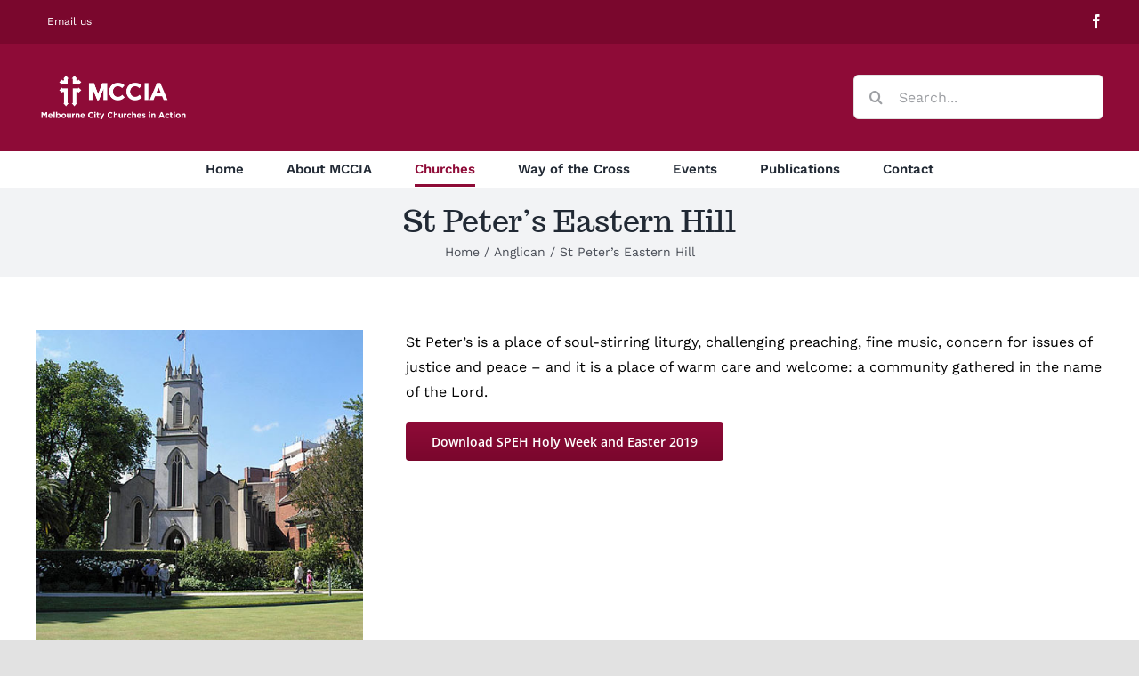

--- FILE ---
content_type: text/html; charset=UTF-8
request_url: https://www.mccia.org.au/church/st-peters-eastern-hill/
body_size: 15968
content:

<!DOCTYPE html>
<html class="avada-html-layout-wide avada-html-header-position-top" lang="en-AU" prefix="og: http://ogp.me/ns# fb: http://ogp.me/ns/fb#">
<head>
	<meta http-equiv="X-UA-Compatible" content="IE=edge" />
	<meta http-equiv="Content-Type" content="text/html; charset=utf-8"/>
	<meta name="viewport" content="width=device-width, initial-scale=1" />
	<meta name='robots' content='index, follow, max-image-preview:large, max-snippet:-1, max-video-preview:-1' />
	<style>img:is([sizes="auto" i], [sizes^="auto," i]) { contain-intrinsic-size: 3000px 1500px }</style>
	
	<!-- This site is optimized with the Yoast SEO plugin v26.8 - https://yoast.com/product/yoast-seo-wordpress/ -->
	<title>St Peter’s Eastern Hill - Melbourne City Churches in Action (MCCIA)</title>
	<link rel="canonical" href="https://www.mccia.org.au/church/st-peters-eastern-hill/" />
	<meta property="og:locale" content="en_US" />
	<meta property="og:type" content="article" />
	<meta property="og:title" content="St Peter’s Eastern Hill - Melbourne City Churches in Action (MCCIA)" />
	<meta property="og:url" content="https://www.mccia.org.au/church/st-peters-eastern-hill/" />
	<meta property="og:site_name" content="Melbourne City Churches in Action (MCCIA)" />
	<meta property="article:publisher" content="https://www.facebook.com/MelbourneCityChurchesInAction/" />
	<meta property="article:modified_time" content="2020-09-15T12:11:44+00:00" />
	<meta property="og:image" content="https://www.mccia.org.au/wp-content/uploads/2015/12/St-Peters-Eastern-Hill.jpg" />
	<meta property="og:image:width" content="441" />
	<meta property="og:image:height" content="441" />
	<meta property="og:image:type" content="image/jpeg" />
	<meta name="twitter:card" content="summary_large_image" />
	<meta name="twitter:label1" content="Est. reading time" />
	<meta name="twitter:data1" content="6 minutes" />
	<script type="application/ld+json" class="yoast-schema-graph">{"@context":"https://schema.org","@graph":[{"@type":"WebPage","@id":"https://www.mccia.org.au/church/st-peters-eastern-hill/","url":"https://www.mccia.org.au/church/st-peters-eastern-hill/","name":"St Peter’s Eastern Hill - Melbourne City Churches in Action (MCCIA)","isPartOf":{"@id":"https://www.mccia.org.au/#website"},"primaryImageOfPage":{"@id":"https://www.mccia.org.au/church/st-peters-eastern-hill/#primaryimage"},"image":{"@id":"https://www.mccia.org.au/church/st-peters-eastern-hill/#primaryimage"},"thumbnailUrl":"https://www.mccia.org.au/wp-content/uploads/2015/12/St-Peters-Eastern-Hill.jpg","datePublished":"2020-09-02T07:38:58+00:00","dateModified":"2020-09-15T12:11:44+00:00","breadcrumb":{"@id":"https://www.mccia.org.au/church/st-peters-eastern-hill/#breadcrumb"},"inLanguage":"en-AU","potentialAction":[{"@type":"ReadAction","target":["https://www.mccia.org.au/church/st-peters-eastern-hill/"]}]},{"@type":"ImageObject","inLanguage":"en-AU","@id":"https://www.mccia.org.au/church/st-peters-eastern-hill/#primaryimage","url":"https://www.mccia.org.au/wp-content/uploads/2015/12/St-Peters-Eastern-Hill.jpg","contentUrl":"https://www.mccia.org.au/wp-content/uploads/2015/12/St-Peters-Eastern-Hill.jpg","width":441,"height":441,"caption":"St Peter’s Eastern Hill"},{"@type":"BreadcrumbList","@id":"https://www.mccia.org.au/church/st-peters-eastern-hill/#breadcrumb","itemListElement":[{"@type":"ListItem","position":1,"name":"Home","item":"https://www.mccia.org.au/"},{"@type":"ListItem","position":2,"name":"Portfolio","item":"https://www.mccia.org.au/church/"},{"@type":"ListItem","position":3,"name":"St Peter’s Eastern Hill"}]},{"@type":"WebSite","@id":"https://www.mccia.org.au/#website","url":"https://www.mccia.org.au/","name":"Melbourne City Churches in Action (MCCIA)","description":"Melbourne City Churches in Action (MCCIA) is an ecumenical organisation that brings together the churches in the inner City of Melbourne, Australia.","potentialAction":[{"@type":"SearchAction","target":{"@type":"EntryPoint","urlTemplate":"https://www.mccia.org.au/?s={search_term_string}"},"query-input":{"@type":"PropertyValueSpecification","valueRequired":true,"valueName":"search_term_string"}}],"inLanguage":"en-AU"}]}</script>
	<!-- / Yoast SEO plugin. -->


<link rel="alternate" type="application/rss+xml" title="Melbourne City Churches in Action (MCCIA) &raquo; Feed" href="https://www.mccia.org.au/feed/" />
<link rel="alternate" type="application/rss+xml" title="Melbourne City Churches in Action (MCCIA) &raquo; Comments Feed" href="https://www.mccia.org.au/comments/feed/" />
<link rel="alternate" type="text/calendar" title="Melbourne City Churches in Action (MCCIA) &raquo; iCal Feed" href="https://www.mccia.org.au/events/?ical=1" />
					<link rel="shortcut icon" href="https://www.mccia.org.au/wp-content/uploads/2015/12/favicon.png" type="image/x-icon" />
		
		
		
									<meta name="description" content="Location: 15 Gisborne Street, Melbourne, VIC 3002

Telephone: 9662 2391

Email: sphoffice@stpeters.org.au

Website: www.stpeters.org.au  

St Peter’s is a place of soul-stirring liturgy, challenging preaching, fine music, concern for issues of justice and peace – and it is a place of warm care and welcome: a community gathered in the name of the Lord. Download"/>
				
		<meta property="og:locale" content="en_AU"/>
		<meta property="og:type" content="article"/>
		<meta property="og:site_name" content="Melbourne City Churches in Action (MCCIA)"/>
		<meta property="og:title" content="St Peter’s Eastern Hill - Melbourne City Churches in Action (MCCIA)"/>
				<meta property="og:description" content="Location: 15 Gisborne Street, Melbourne, VIC 3002

Telephone: 9662 2391

Email: sphoffice@stpeters.org.au

Website: www.stpeters.org.au  

St Peter’s is a place of soul-stirring liturgy, challenging preaching, fine music, concern for issues of justice and peace – and it is a place of warm care and welcome: a community gathered in the name of the Lord. Download"/>
				<meta property="og:url" content="https://www.mccia.org.au/church/st-peters-eastern-hill/"/>
													<meta property="article:modified_time" content="2020-09-15T12:11:44+11:00"/>
											<meta property="og:image" content="https://www.mccia.org.au/wp-content/uploads/2015/12/St-Peters-Eastern-Hill.jpg"/>
		<meta property="og:image:width" content="441"/>
		<meta property="og:image:height" content="441"/>
		<meta property="og:image:type" content="image/jpeg"/>
				<script type="text/javascript">
/* <![CDATA[ */
window._wpemojiSettings = {"baseUrl":"https:\/\/s.w.org\/images\/core\/emoji\/16.0.1\/72x72\/","ext":".png","svgUrl":"https:\/\/s.w.org\/images\/core\/emoji\/16.0.1\/svg\/","svgExt":".svg","source":{"concatemoji":"https:\/\/www.mccia.org.au\/wp-includes\/js\/wp-emoji-release.min.js?ver=bb27fba5a22709a8e57e512621efa080"}};
/*! This file is auto-generated */
!function(s,n){var o,i,e;function c(e){try{var t={supportTests:e,timestamp:(new Date).valueOf()};sessionStorage.setItem(o,JSON.stringify(t))}catch(e){}}function p(e,t,n){e.clearRect(0,0,e.canvas.width,e.canvas.height),e.fillText(t,0,0);var t=new Uint32Array(e.getImageData(0,0,e.canvas.width,e.canvas.height).data),a=(e.clearRect(0,0,e.canvas.width,e.canvas.height),e.fillText(n,0,0),new Uint32Array(e.getImageData(0,0,e.canvas.width,e.canvas.height).data));return t.every(function(e,t){return e===a[t]})}function u(e,t){e.clearRect(0,0,e.canvas.width,e.canvas.height),e.fillText(t,0,0);for(var n=e.getImageData(16,16,1,1),a=0;a<n.data.length;a++)if(0!==n.data[a])return!1;return!0}function f(e,t,n,a){switch(t){case"flag":return n(e,"\ud83c\udff3\ufe0f\u200d\u26a7\ufe0f","\ud83c\udff3\ufe0f\u200b\u26a7\ufe0f")?!1:!n(e,"\ud83c\udde8\ud83c\uddf6","\ud83c\udde8\u200b\ud83c\uddf6")&&!n(e,"\ud83c\udff4\udb40\udc67\udb40\udc62\udb40\udc65\udb40\udc6e\udb40\udc67\udb40\udc7f","\ud83c\udff4\u200b\udb40\udc67\u200b\udb40\udc62\u200b\udb40\udc65\u200b\udb40\udc6e\u200b\udb40\udc67\u200b\udb40\udc7f");case"emoji":return!a(e,"\ud83e\udedf")}return!1}function g(e,t,n,a){var r="undefined"!=typeof WorkerGlobalScope&&self instanceof WorkerGlobalScope?new OffscreenCanvas(300,150):s.createElement("canvas"),o=r.getContext("2d",{willReadFrequently:!0}),i=(o.textBaseline="top",o.font="600 32px Arial",{});return e.forEach(function(e){i[e]=t(o,e,n,a)}),i}function t(e){var t=s.createElement("script");t.src=e,t.defer=!0,s.head.appendChild(t)}"undefined"!=typeof Promise&&(o="wpEmojiSettingsSupports",i=["flag","emoji"],n.supports={everything:!0,everythingExceptFlag:!0},e=new Promise(function(e){s.addEventListener("DOMContentLoaded",e,{once:!0})}),new Promise(function(t){var n=function(){try{var e=JSON.parse(sessionStorage.getItem(o));if("object"==typeof e&&"number"==typeof e.timestamp&&(new Date).valueOf()<e.timestamp+604800&&"object"==typeof e.supportTests)return e.supportTests}catch(e){}return null}();if(!n){if("undefined"!=typeof Worker&&"undefined"!=typeof OffscreenCanvas&&"undefined"!=typeof URL&&URL.createObjectURL&&"undefined"!=typeof Blob)try{var e="postMessage("+g.toString()+"("+[JSON.stringify(i),f.toString(),p.toString(),u.toString()].join(",")+"));",a=new Blob([e],{type:"text/javascript"}),r=new Worker(URL.createObjectURL(a),{name:"wpTestEmojiSupports"});return void(r.onmessage=function(e){c(n=e.data),r.terminate(),t(n)})}catch(e){}c(n=g(i,f,p,u))}t(n)}).then(function(e){for(var t in e)n.supports[t]=e[t],n.supports.everything=n.supports.everything&&n.supports[t],"flag"!==t&&(n.supports.everythingExceptFlag=n.supports.everythingExceptFlag&&n.supports[t]);n.supports.everythingExceptFlag=n.supports.everythingExceptFlag&&!n.supports.flag,n.DOMReady=!1,n.readyCallback=function(){n.DOMReady=!0}}).then(function(){return e}).then(function(){var e;n.supports.everything||(n.readyCallback(),(e=n.source||{}).concatemoji?t(e.concatemoji):e.wpemoji&&e.twemoji&&(t(e.twemoji),t(e.wpemoji)))}))}((window,document),window._wpemojiSettings);
/* ]]> */
</script>
<link rel='stylesheet' id='layerslider-css' href='https://www.mccia.org.au/wp-content/plugins/LayerSlider/assets/static/layerslider/css/layerslider.css?ver=7.14.0' type='text/css' media='all' />
<style id='wp-emoji-styles-inline-css' type='text/css'>

	img.wp-smiley, img.emoji {
		display: inline !important;
		border: none !important;
		box-shadow: none !important;
		height: 1em !important;
		width: 1em !important;
		margin: 0 0.07em !important;
		vertical-align: -0.1em !important;
		background: none !important;
		padding: 0 !important;
	}
</style>
<link rel='stylesheet' id='wp-block-library-css' href='https://www.mccia.org.au/wp-includes/css/dist/block-library/style.min.css?ver=bb27fba5a22709a8e57e512621efa080' type='text/css' media='all' />
<style id='wp-block-library-theme-inline-css' type='text/css'>
.wp-block-audio :where(figcaption){color:#555;font-size:13px;text-align:center}.is-dark-theme .wp-block-audio :where(figcaption){color:#ffffffa6}.wp-block-audio{margin:0 0 1em}.wp-block-code{border:1px solid #ccc;border-radius:4px;font-family:Menlo,Consolas,monaco,monospace;padding:.8em 1em}.wp-block-embed :where(figcaption){color:#555;font-size:13px;text-align:center}.is-dark-theme .wp-block-embed :where(figcaption){color:#ffffffa6}.wp-block-embed{margin:0 0 1em}.blocks-gallery-caption{color:#555;font-size:13px;text-align:center}.is-dark-theme .blocks-gallery-caption{color:#ffffffa6}:root :where(.wp-block-image figcaption){color:#555;font-size:13px;text-align:center}.is-dark-theme :root :where(.wp-block-image figcaption){color:#ffffffa6}.wp-block-image{margin:0 0 1em}.wp-block-pullquote{border-bottom:4px solid;border-top:4px solid;color:currentColor;margin-bottom:1.75em}.wp-block-pullquote cite,.wp-block-pullquote footer,.wp-block-pullquote__citation{color:currentColor;font-size:.8125em;font-style:normal;text-transform:uppercase}.wp-block-quote{border-left:.25em solid;margin:0 0 1.75em;padding-left:1em}.wp-block-quote cite,.wp-block-quote footer{color:currentColor;font-size:.8125em;font-style:normal;position:relative}.wp-block-quote:where(.has-text-align-right){border-left:none;border-right:.25em solid;padding-left:0;padding-right:1em}.wp-block-quote:where(.has-text-align-center){border:none;padding-left:0}.wp-block-quote.is-large,.wp-block-quote.is-style-large,.wp-block-quote:where(.is-style-plain){border:none}.wp-block-search .wp-block-search__label{font-weight:700}.wp-block-search__button{border:1px solid #ccc;padding:.375em .625em}:where(.wp-block-group.has-background){padding:1.25em 2.375em}.wp-block-separator.has-css-opacity{opacity:.4}.wp-block-separator{border:none;border-bottom:2px solid;margin-left:auto;margin-right:auto}.wp-block-separator.has-alpha-channel-opacity{opacity:1}.wp-block-separator:not(.is-style-wide):not(.is-style-dots){width:100px}.wp-block-separator.has-background:not(.is-style-dots){border-bottom:none;height:1px}.wp-block-separator.has-background:not(.is-style-wide):not(.is-style-dots){height:2px}.wp-block-table{margin:0 0 1em}.wp-block-table td,.wp-block-table th{word-break:normal}.wp-block-table :where(figcaption){color:#555;font-size:13px;text-align:center}.is-dark-theme .wp-block-table :where(figcaption){color:#ffffffa6}.wp-block-video :where(figcaption){color:#555;font-size:13px;text-align:center}.is-dark-theme .wp-block-video :where(figcaption){color:#ffffffa6}.wp-block-video{margin:0 0 1em}:root :where(.wp-block-template-part.has-background){margin-bottom:0;margin-top:0;padding:1.25em 2.375em}
</style>
<style id='classic-theme-styles-inline-css' type='text/css'>
/*! This file is auto-generated */
.wp-block-button__link{color:#fff;background-color:#32373c;border-radius:9999px;box-shadow:none;text-decoration:none;padding:calc(.667em + 2px) calc(1.333em + 2px);font-size:1.125em}.wp-block-file__button{background:#32373c;color:#fff;text-decoration:none}
</style>
<style id='global-styles-inline-css' type='text/css'>
:root{--wp--preset--aspect-ratio--square: 1;--wp--preset--aspect-ratio--4-3: 4/3;--wp--preset--aspect-ratio--3-4: 3/4;--wp--preset--aspect-ratio--3-2: 3/2;--wp--preset--aspect-ratio--2-3: 2/3;--wp--preset--aspect-ratio--16-9: 16/9;--wp--preset--aspect-ratio--9-16: 9/16;--wp--preset--color--black: #000000;--wp--preset--color--cyan-bluish-gray: #abb8c3;--wp--preset--color--white: #ffffff;--wp--preset--color--pale-pink: #f78da7;--wp--preset--color--vivid-red: #cf2e2e;--wp--preset--color--luminous-vivid-orange: #ff6900;--wp--preset--color--luminous-vivid-amber: #fcb900;--wp--preset--color--light-green-cyan: #7bdcb5;--wp--preset--color--vivid-green-cyan: #00d084;--wp--preset--color--pale-cyan-blue: #8ed1fc;--wp--preset--color--vivid-cyan-blue: #0693e3;--wp--preset--color--vivid-purple: #9b51e0;--wp--preset--color--awb-color-1: rgba(255,255,255,1);--wp--preset--color--awb-color-2: rgba(249,249,251,1);--wp--preset--color--awb-color-3: rgba(242,243,245,1);--wp--preset--color--awb-color-4: rgba(226,226,226,1);--wp--preset--color--awb-color-5: rgba(74,78,87,1);--wp--preset--color--awb-color-6: rgba(225,7,7,1);--wp--preset--color--awb-color-7: rgba(142,11,55,1);--wp--preset--color--awb-color-8: rgba(33,41,52,1);--wp--preset--color--awb-color-custom-10: rgba(0,0,0,1);--wp--preset--color--awb-color-custom-11: rgba(242,143,59,1);--wp--preset--color--awb-color-custom-12: rgba(51,51,51,1);--wp--preset--color--awb-color-custom-13: rgba(120,4,4,1);--wp--preset--color--awb-color-custom-14: rgba(242,243,245,0.7);--wp--preset--color--awb-color-custom-15: rgba(101,188,123,1);--wp--preset--color--awb-color-custom-16: rgba(158,160,164,1);--wp--preset--color--awb-color-custom-17: rgba(255,255,255,0.8);--wp--preset--color--awb-color-custom-18: rgba(242,243,245,0.8);--wp--preset--gradient--vivid-cyan-blue-to-vivid-purple: linear-gradient(135deg,rgba(6,147,227,1) 0%,rgb(155,81,224) 100%);--wp--preset--gradient--light-green-cyan-to-vivid-green-cyan: linear-gradient(135deg,rgb(122,220,180) 0%,rgb(0,208,130) 100%);--wp--preset--gradient--luminous-vivid-amber-to-luminous-vivid-orange: linear-gradient(135deg,rgba(252,185,0,1) 0%,rgba(255,105,0,1) 100%);--wp--preset--gradient--luminous-vivid-orange-to-vivid-red: linear-gradient(135deg,rgba(255,105,0,1) 0%,rgb(207,46,46) 100%);--wp--preset--gradient--very-light-gray-to-cyan-bluish-gray: linear-gradient(135deg,rgb(238,238,238) 0%,rgb(169,184,195) 100%);--wp--preset--gradient--cool-to-warm-spectrum: linear-gradient(135deg,rgb(74,234,220) 0%,rgb(151,120,209) 20%,rgb(207,42,186) 40%,rgb(238,44,130) 60%,rgb(251,105,98) 80%,rgb(254,248,76) 100%);--wp--preset--gradient--blush-light-purple: linear-gradient(135deg,rgb(255,206,236) 0%,rgb(152,150,240) 100%);--wp--preset--gradient--blush-bordeaux: linear-gradient(135deg,rgb(254,205,165) 0%,rgb(254,45,45) 50%,rgb(107,0,62) 100%);--wp--preset--gradient--luminous-dusk: linear-gradient(135deg,rgb(255,203,112) 0%,rgb(199,81,192) 50%,rgb(65,88,208) 100%);--wp--preset--gradient--pale-ocean: linear-gradient(135deg,rgb(255,245,203) 0%,rgb(182,227,212) 50%,rgb(51,167,181) 100%);--wp--preset--gradient--electric-grass: linear-gradient(135deg,rgb(202,248,128) 0%,rgb(113,206,126) 100%);--wp--preset--gradient--midnight: linear-gradient(135deg,rgb(2,3,129) 0%,rgb(40,116,252) 100%);--wp--preset--font-size--small: 12px;--wp--preset--font-size--medium: 20px;--wp--preset--font-size--large: 24px;--wp--preset--font-size--x-large: 42px;--wp--preset--font-size--normal: 16px;--wp--preset--font-size--xlarge: 32px;--wp--preset--font-size--huge: 48px;--wp--preset--spacing--20: 0.44rem;--wp--preset--spacing--30: 0.67rem;--wp--preset--spacing--40: 1rem;--wp--preset--spacing--50: 1.5rem;--wp--preset--spacing--60: 2.25rem;--wp--preset--spacing--70: 3.38rem;--wp--preset--spacing--80: 5.06rem;--wp--preset--shadow--natural: 6px 6px 9px rgba(0, 0, 0, 0.2);--wp--preset--shadow--deep: 12px 12px 50px rgba(0, 0, 0, 0.4);--wp--preset--shadow--sharp: 6px 6px 0px rgba(0, 0, 0, 0.2);--wp--preset--shadow--outlined: 6px 6px 0px -3px rgba(255, 255, 255, 1), 6px 6px rgba(0, 0, 0, 1);--wp--preset--shadow--crisp: 6px 6px 0px rgba(0, 0, 0, 1);}:where(.is-layout-flex){gap: 0.5em;}:where(.is-layout-grid){gap: 0.5em;}body .is-layout-flex{display: flex;}.is-layout-flex{flex-wrap: wrap;align-items: center;}.is-layout-flex > :is(*, div){margin: 0;}body .is-layout-grid{display: grid;}.is-layout-grid > :is(*, div){margin: 0;}:where(.wp-block-columns.is-layout-flex){gap: 2em;}:where(.wp-block-columns.is-layout-grid){gap: 2em;}:where(.wp-block-post-template.is-layout-flex){gap: 1.25em;}:where(.wp-block-post-template.is-layout-grid){gap: 1.25em;}.has-black-color{color: var(--wp--preset--color--black) !important;}.has-cyan-bluish-gray-color{color: var(--wp--preset--color--cyan-bluish-gray) !important;}.has-white-color{color: var(--wp--preset--color--white) !important;}.has-pale-pink-color{color: var(--wp--preset--color--pale-pink) !important;}.has-vivid-red-color{color: var(--wp--preset--color--vivid-red) !important;}.has-luminous-vivid-orange-color{color: var(--wp--preset--color--luminous-vivid-orange) !important;}.has-luminous-vivid-amber-color{color: var(--wp--preset--color--luminous-vivid-amber) !important;}.has-light-green-cyan-color{color: var(--wp--preset--color--light-green-cyan) !important;}.has-vivid-green-cyan-color{color: var(--wp--preset--color--vivid-green-cyan) !important;}.has-pale-cyan-blue-color{color: var(--wp--preset--color--pale-cyan-blue) !important;}.has-vivid-cyan-blue-color{color: var(--wp--preset--color--vivid-cyan-blue) !important;}.has-vivid-purple-color{color: var(--wp--preset--color--vivid-purple) !important;}.has-black-background-color{background-color: var(--wp--preset--color--black) !important;}.has-cyan-bluish-gray-background-color{background-color: var(--wp--preset--color--cyan-bluish-gray) !important;}.has-white-background-color{background-color: var(--wp--preset--color--white) !important;}.has-pale-pink-background-color{background-color: var(--wp--preset--color--pale-pink) !important;}.has-vivid-red-background-color{background-color: var(--wp--preset--color--vivid-red) !important;}.has-luminous-vivid-orange-background-color{background-color: var(--wp--preset--color--luminous-vivid-orange) !important;}.has-luminous-vivid-amber-background-color{background-color: var(--wp--preset--color--luminous-vivid-amber) !important;}.has-light-green-cyan-background-color{background-color: var(--wp--preset--color--light-green-cyan) !important;}.has-vivid-green-cyan-background-color{background-color: var(--wp--preset--color--vivid-green-cyan) !important;}.has-pale-cyan-blue-background-color{background-color: var(--wp--preset--color--pale-cyan-blue) !important;}.has-vivid-cyan-blue-background-color{background-color: var(--wp--preset--color--vivid-cyan-blue) !important;}.has-vivid-purple-background-color{background-color: var(--wp--preset--color--vivid-purple) !important;}.has-black-border-color{border-color: var(--wp--preset--color--black) !important;}.has-cyan-bluish-gray-border-color{border-color: var(--wp--preset--color--cyan-bluish-gray) !important;}.has-white-border-color{border-color: var(--wp--preset--color--white) !important;}.has-pale-pink-border-color{border-color: var(--wp--preset--color--pale-pink) !important;}.has-vivid-red-border-color{border-color: var(--wp--preset--color--vivid-red) !important;}.has-luminous-vivid-orange-border-color{border-color: var(--wp--preset--color--luminous-vivid-orange) !important;}.has-luminous-vivid-amber-border-color{border-color: var(--wp--preset--color--luminous-vivid-amber) !important;}.has-light-green-cyan-border-color{border-color: var(--wp--preset--color--light-green-cyan) !important;}.has-vivid-green-cyan-border-color{border-color: var(--wp--preset--color--vivid-green-cyan) !important;}.has-pale-cyan-blue-border-color{border-color: var(--wp--preset--color--pale-cyan-blue) !important;}.has-vivid-cyan-blue-border-color{border-color: var(--wp--preset--color--vivid-cyan-blue) !important;}.has-vivid-purple-border-color{border-color: var(--wp--preset--color--vivid-purple) !important;}.has-vivid-cyan-blue-to-vivid-purple-gradient-background{background: var(--wp--preset--gradient--vivid-cyan-blue-to-vivid-purple) !important;}.has-light-green-cyan-to-vivid-green-cyan-gradient-background{background: var(--wp--preset--gradient--light-green-cyan-to-vivid-green-cyan) !important;}.has-luminous-vivid-amber-to-luminous-vivid-orange-gradient-background{background: var(--wp--preset--gradient--luminous-vivid-amber-to-luminous-vivid-orange) !important;}.has-luminous-vivid-orange-to-vivid-red-gradient-background{background: var(--wp--preset--gradient--luminous-vivid-orange-to-vivid-red) !important;}.has-very-light-gray-to-cyan-bluish-gray-gradient-background{background: var(--wp--preset--gradient--very-light-gray-to-cyan-bluish-gray) !important;}.has-cool-to-warm-spectrum-gradient-background{background: var(--wp--preset--gradient--cool-to-warm-spectrum) !important;}.has-blush-light-purple-gradient-background{background: var(--wp--preset--gradient--blush-light-purple) !important;}.has-blush-bordeaux-gradient-background{background: var(--wp--preset--gradient--blush-bordeaux) !important;}.has-luminous-dusk-gradient-background{background: var(--wp--preset--gradient--luminous-dusk) !important;}.has-pale-ocean-gradient-background{background: var(--wp--preset--gradient--pale-ocean) !important;}.has-electric-grass-gradient-background{background: var(--wp--preset--gradient--electric-grass) !important;}.has-midnight-gradient-background{background: var(--wp--preset--gradient--midnight) !important;}.has-small-font-size{font-size: var(--wp--preset--font-size--small) !important;}.has-medium-font-size{font-size: var(--wp--preset--font-size--medium) !important;}.has-large-font-size{font-size: var(--wp--preset--font-size--large) !important;}.has-x-large-font-size{font-size: var(--wp--preset--font-size--x-large) !important;}
:where(.wp-block-post-template.is-layout-flex){gap: 1.25em;}:where(.wp-block-post-template.is-layout-grid){gap: 1.25em;}
:where(.wp-block-columns.is-layout-flex){gap: 2em;}:where(.wp-block-columns.is-layout-grid){gap: 2em;}
:root :where(.wp-block-pullquote){font-size: 1.5em;line-height: 1.6;}
</style>
<link rel='stylesheet' id='fusion-dynamic-css-css' href='https://www.mccia.org.au/wp-content/uploads/fusion-styles/671e248b191cd04763e482f54e354965.min.css?ver=3.13.3' type='text/css' media='all' />
<script type="text/javascript" src="https://www.mccia.org.au/wp-includes/js/jquery/jquery.min.js?ver=3.7.1" id="jquery-core-js"></script>
<script type="text/javascript" src="https://www.mccia.org.au/wp-includes/js/jquery/jquery-migrate.min.js?ver=3.4.1" id="jquery-migrate-js"></script>
<script type="text/javascript" id="layerslider-utils-js-extra">
/* <![CDATA[ */
var LS_Meta = {"v":"7.14.0","fixGSAP":"1"};
/* ]]> */
</script>
<script type="text/javascript" src="https://www.mccia.org.au/wp-content/plugins/LayerSlider/assets/static/layerslider/js/layerslider.utils.js?ver=7.14.0" id="layerslider-utils-js"></script>
<script type="text/javascript" src="https://www.mccia.org.au/wp-content/plugins/LayerSlider/assets/static/layerslider/js/layerslider.kreaturamedia.jquery.js?ver=7.14.0" id="layerslider-js"></script>
<script type="text/javascript" src="https://www.mccia.org.au/wp-content/plugins/LayerSlider/assets/static/layerslider/js/layerslider.transitions.js?ver=7.14.0" id="layerslider-transitions-js"></script>
<script type="text/javascript" src="//www.mccia.org.au/wp-content/plugins/revslider/sr6/assets/js/rbtools.min.js?ver=6.7.25" async id="tp-tools-js"></script>
<script type="text/javascript" src="//www.mccia.org.au/wp-content/plugins/revslider/sr6/assets/js/rs6.min.js?ver=6.7.25" async id="revmin-js"></script>
<meta name="generator" content="Powered by LayerSlider 7.14.0 - Build Heros, Sliders, and Popups. Create Animations and Beautiful, Rich Web Content as Easy as Never Before on WordPress." />
<!-- LayerSlider updates and docs at: https://layerslider.com -->
<link rel="https://api.w.org/" href="https://www.mccia.org.au/wp-json/" /><link rel="alternate" title="JSON" type="application/json" href="https://www.mccia.org.au/wp-json/wp/v2/avada_portfolio/3620" /><link rel="EditURI" type="application/rsd+xml" title="RSD" href="https://www.mccia.org.au/xmlrpc.php?rsd" />
<link rel="alternate" title="oEmbed (JSON)" type="application/json+oembed" href="https://www.mccia.org.au/wp-json/oembed/1.0/embed?url=https%3A%2F%2Fwww.mccia.org.au%2Fchurch%2Fst-peters-eastern-hill%2F" />
<link rel="alternate" title="oEmbed (XML)" type="text/xml+oembed" href="https://www.mccia.org.au/wp-json/oembed/1.0/embed?url=https%3A%2F%2Fwww.mccia.org.au%2Fchurch%2Fst-peters-eastern-hill%2F&#038;format=xml" />
<meta name="tec-api-version" content="v1"><meta name="tec-api-origin" content="https://www.mccia.org.au"><link rel="alternate" href="https://www.mccia.org.au/wp-json/tribe/events/v1/" /><style type="text/css" id="css-fb-visibility">@media screen and (max-width: 640px){.fusion-no-small-visibility{display:none !important;}body .sm-text-align-center{text-align:center !important;}body .sm-text-align-left{text-align:left !important;}body .sm-text-align-right{text-align:right !important;}body .sm-flex-align-center{justify-content:center !important;}body .sm-flex-align-flex-start{justify-content:flex-start !important;}body .sm-flex-align-flex-end{justify-content:flex-end !important;}body .sm-mx-auto{margin-left:auto !important;margin-right:auto !important;}body .sm-ml-auto{margin-left:auto !important;}body .sm-mr-auto{margin-right:auto !important;}body .fusion-absolute-position-small{position:absolute;top:auto;width:100%;}.awb-sticky.awb-sticky-small{ position: sticky; top: var(--awb-sticky-offset,0); }}@media screen and (min-width: 641px) and (max-width: 1024px){.fusion-no-medium-visibility{display:none !important;}body .md-text-align-center{text-align:center !important;}body .md-text-align-left{text-align:left !important;}body .md-text-align-right{text-align:right !important;}body .md-flex-align-center{justify-content:center !important;}body .md-flex-align-flex-start{justify-content:flex-start !important;}body .md-flex-align-flex-end{justify-content:flex-end !important;}body .md-mx-auto{margin-left:auto !important;margin-right:auto !important;}body .md-ml-auto{margin-left:auto !important;}body .md-mr-auto{margin-right:auto !important;}body .fusion-absolute-position-medium{position:absolute;top:auto;width:100%;}.awb-sticky.awb-sticky-medium{ position: sticky; top: var(--awb-sticky-offset,0); }}@media screen and (min-width: 1025px){.fusion-no-large-visibility{display:none !important;}body .lg-text-align-center{text-align:center !important;}body .lg-text-align-left{text-align:left !important;}body .lg-text-align-right{text-align:right !important;}body .lg-flex-align-center{justify-content:center !important;}body .lg-flex-align-flex-start{justify-content:flex-start !important;}body .lg-flex-align-flex-end{justify-content:flex-end !important;}body .lg-mx-auto{margin-left:auto !important;margin-right:auto !important;}body .lg-ml-auto{margin-left:auto !important;}body .lg-mr-auto{margin-right:auto !important;}body .fusion-absolute-position-large{position:absolute;top:auto;width:100%;}.awb-sticky.awb-sticky-large{ position: sticky; top: var(--awb-sticky-offset,0); }}</style><meta name="generator" content="Powered by Slider Revolution 6.7.25 - responsive, Mobile-Friendly Slider Plugin for WordPress with comfortable drag and drop interface." />
<script>function setREVStartSize(e){
			//window.requestAnimationFrame(function() {
				window.RSIW = window.RSIW===undefined ? window.innerWidth : window.RSIW;
				window.RSIH = window.RSIH===undefined ? window.innerHeight : window.RSIH;
				try {
					var pw = document.getElementById(e.c).parentNode.offsetWidth,
						newh;
					pw = pw===0 || isNaN(pw) || (e.l=="fullwidth" || e.layout=="fullwidth") ? window.RSIW : pw;
					e.tabw = e.tabw===undefined ? 0 : parseInt(e.tabw);
					e.thumbw = e.thumbw===undefined ? 0 : parseInt(e.thumbw);
					e.tabh = e.tabh===undefined ? 0 : parseInt(e.tabh);
					e.thumbh = e.thumbh===undefined ? 0 : parseInt(e.thumbh);
					e.tabhide = e.tabhide===undefined ? 0 : parseInt(e.tabhide);
					e.thumbhide = e.thumbhide===undefined ? 0 : parseInt(e.thumbhide);
					e.mh = e.mh===undefined || e.mh=="" || e.mh==="auto" ? 0 : parseInt(e.mh,0);
					if(e.layout==="fullscreen" || e.l==="fullscreen")
						newh = Math.max(e.mh,window.RSIH);
					else{
						e.gw = Array.isArray(e.gw) ? e.gw : [e.gw];
						for (var i in e.rl) if (e.gw[i]===undefined || e.gw[i]===0) e.gw[i] = e.gw[i-1];
						e.gh = e.el===undefined || e.el==="" || (Array.isArray(e.el) && e.el.length==0)? e.gh : e.el;
						e.gh = Array.isArray(e.gh) ? e.gh : [e.gh];
						for (var i in e.rl) if (e.gh[i]===undefined || e.gh[i]===0) e.gh[i] = e.gh[i-1];
											
						var nl = new Array(e.rl.length),
							ix = 0,
							sl;
						e.tabw = e.tabhide>=pw ? 0 : e.tabw;
						e.thumbw = e.thumbhide>=pw ? 0 : e.thumbw;
						e.tabh = e.tabhide>=pw ? 0 : e.tabh;
						e.thumbh = e.thumbhide>=pw ? 0 : e.thumbh;
						for (var i in e.rl) nl[i] = e.rl[i]<window.RSIW ? 0 : e.rl[i];
						sl = nl[0];
						for (var i in nl) if (sl>nl[i] && nl[i]>0) { sl = nl[i]; ix=i;}
						var m = pw>(e.gw[ix]+e.tabw+e.thumbw) ? 1 : (pw-(e.tabw+e.thumbw)) / (e.gw[ix]);
						newh =  (e.gh[ix] * m) + (e.tabh + e.thumbh);
					}
					var el = document.getElementById(e.c);
					if (el!==null && el) el.style.height = newh+"px";
					el = document.getElementById(e.c+"_wrapper");
					if (el!==null && el) {
						el.style.height = newh+"px";
						el.style.display = "block";
					}
				} catch(e){
					console.log("Failure at Presize of Slider:" + e)
				}
			//});
		  };</script>
		<script type="text/javascript">
			var doc = document.documentElement;
			doc.setAttribute( 'data-useragent', navigator.userAgent );
		</script>
		
	</head>

<body data-rsssl=1 class="wp-singular avada_portfolio-template-default single single-avada_portfolio postid-3620 single-format-standard wp-theme-Avada wp-child-theme-Avada-Child-Theme tribe-no-js fusion-image-hovers fusion-pagination-sizing fusion-button_type-flat fusion-button_span-no fusion-button_gradient-linear avada-image-rollover-circle-no avada-image-rollover-yes avada-image-rollover-direction-bottom fusion-has-button-gradient fusion-body ltr fusion-sticky-header no-tablet-sticky-header no-mobile-sticky-header no-mobile-slidingbar no-mobile-totop avada-has-rev-slider-styles fusion-disable-outline fusion-sub-menu-fade mobile-logo-pos-left layout-wide-mode avada-has-boxed-modal-shadow- layout-scroll-offset-full avada-has-zero-margin-offset-top fusion-top-header menu-text-align-center mobile-menu-design-modern fusion-show-pagination-text fusion-header-layout-v4 avada-responsive avada-footer-fx-none avada-menu-highlight-style-bottombar fusion-search-form-clean fusion-main-menu-search-overlay fusion-avatar-circle avada-dropdown-styles avada-blog-layout-large avada-blog-archive-layout-large avada-ec-not-100-width avada-ec-meta-layout-sidebar avada-header-shadow-no avada-menu-icon-position-left avada-has-megamenu-shadow avada-has-mobile-menu-search avada-has-breadcrumb-mobile-hidden avada-has-titlebar-bar_and_content avada-header-border-color-full-transparent avada-has-pagination-width_height avada-flyout-menu-direction-fade avada-ec-views-v2" data-awb-post-id="3620">
		<a class="skip-link screen-reader-text" href="#content">Skip to content</a>

	<div id="boxed-wrapper">
		
		<div id="wrapper" class="fusion-wrapper">
			<div id="home" style="position:relative;top:-1px;"></div>
							
					
			<header class="fusion-header-wrapper">
				<div class="fusion-header-v4 fusion-logo-alignment fusion-logo-left fusion-sticky-menu- fusion-sticky-logo- fusion-mobile-logo- fusion-sticky-menu-only fusion-header-menu-align-center fusion-mobile-menu-design-modern">
					
<div class="fusion-secondary-header">
	<div class="fusion-row">
					<div class="fusion-alignleft">
				<nav class="fusion-secondary-menu" role="navigation" aria-label="Secondary Menu"><ul id="menu-contact-top-menu" class="menu"><li  id="menu-item-3601"  class="menu-item menu-item-type-custom menu-item-object-custom menu-item-3601"  data-item-id="3601"><a  href="mailto:secretary@mccia.org.au" class="fusion-bottombar-highlight"><span class="menu-text">Email us</span></a></li></ul></nav><nav class="fusion-mobile-nav-holder fusion-mobile-menu-text-align-left" aria-label="Secondary Mobile Menu"></nav>			</div>
							<div class="fusion-alignright">
				<div class="fusion-social-links-header"><div class="fusion-social-networks"><div class="fusion-social-networks-wrapper"><a  class="fusion-social-network-icon fusion-tooltip fusion-facebook awb-icon-facebook" style data-placement="bottom" data-title="Facebook" data-toggle="tooltip" title="Facebook" href="https://www.facebook.com/MelbourneCityChurchesInAction/" target="_blank" rel="noreferrer"><span class="screen-reader-text">Facebook</span></a></div></div></div>			</div>
			</div>
</div>
<div class="fusion-header-sticky-height"></div>
<div class="fusion-sticky-header-wrapper"> <!-- start fusion sticky header wrapper -->
	<div class="fusion-header">
		<div class="fusion-row">
							<div class="fusion-logo" data-margin-top="0px" data-margin-bottom="0px" data-margin-left="0px" data-margin-right="0px">
			<a class="fusion-logo-link"  href="https://www.mccia.org.au/" >

						<!-- standard logo -->
			<img src="https://www.mccia.org.au/wp-content/uploads/2020/09/MCCIA-logo-white-349x120-1.png" srcset="https://www.mccia.org.au/wp-content/uploads/2020/09/MCCIA-logo-white-349x120-1.png 1x, https://www.mccia.org.au/wp-content/uploads/2020/09/MCCIA-logo-white-349x120-1.png 2x" width="349" height="120" style="max-height:120px;height:auto;" alt="Melbourne City Churches in Action (MCCIA) Logo" data-retina_logo_url="https://www.mccia.org.au/wp-content/uploads/2020/09/MCCIA-logo-white-349x120-1.png" class="fusion-standard-logo" />

			
					</a>
		
<div class="fusion-header-content-3-wrapper">
			<div class="fusion-secondary-menu-search">
					<form role="search" class="searchform fusion-search-form  fusion-search-form-clean" method="get" action="https://www.mccia.org.au/">
			<div class="fusion-search-form-content">

				
				<div class="fusion-search-field search-field">
					<label><span class="screen-reader-text">Search for:</span>
													<input type="search" value="" name="s" class="s" placeholder="Search..." required aria-required="true" aria-label="Search..."/>
											</label>
				</div>
				<div class="fusion-search-button search-button">
					<input type="submit" class="fusion-search-submit searchsubmit" aria-label="Search" value="&#xf002;" />
									</div>

				
			</div>


			
		</form>
				</div>
	</div>
</div>
								<div class="fusion-mobile-menu-icons">
							<a href="#" class="fusion-icon awb-icon-bars" aria-label="Toggle mobile menu" aria-expanded="false"></a>
		
					<a href="#" class="fusion-icon awb-icon-search" aria-label="Toggle mobile search"></a>
		
		
			</div>
			
					</div>
	</div>
	<div class="fusion-secondary-main-menu">
		<div class="fusion-row">
			<nav class="fusion-main-menu" aria-label="Main Menu"><div class="fusion-overlay-search">		<form role="search" class="searchform fusion-search-form  fusion-search-form-clean" method="get" action="https://www.mccia.org.au/">
			<div class="fusion-search-form-content">

				
				<div class="fusion-search-field search-field">
					<label><span class="screen-reader-text">Search for:</span>
													<input type="search" value="" name="s" class="s" placeholder="Search..." required aria-required="true" aria-label="Search..."/>
											</label>
				</div>
				<div class="fusion-search-button search-button">
					<input type="submit" class="fusion-search-submit searchsubmit" aria-label="Search" value="&#xf002;" />
									</div>

				
			</div>


			
		</form>
		<div class="fusion-search-spacer"></div><a href="#" role="button" aria-label="Close Search" class="fusion-close-search"></a></div><ul id="menu-main-menu" class="fusion-menu"><li  id="menu-item-31"  class="menu-item menu-item-type-post_type menu-item-object-page menu-item-home menu-item-31"  data-item-id="31"><a  href="https://www.mccia.org.au/" class="fusion-bottombar-highlight"><span class="menu-text">Home</span></a></li><li  id="menu-item-30"  class="menu-item menu-item-type-post_type menu-item-object-page menu-item-30"  data-item-id="30"><a  href="https://www.mccia.org.au/about-mccia/" class="fusion-bottombar-highlight"><span class="menu-text">About MCCIA</span></a></li><li  id="menu-item-29"  class="menu-item menu-item-type-post_type menu-item-object-page current-menu-ancestor current_page_ancestor menu-item-has-children menu-item-29 fusion-megamenu-menu "  data-item-id="29"><a  href="https://www.mccia.org.au/churches/" class="fusion-bottombar-highlight"><span class="menu-text">Churches</span></a><div class="fusion-megamenu-wrapper fusion-columns-3 columns-per-row-3 columns-3 col-span-12 fusion-megamenu-fullwidth fusion-megamenu-width-site-width"><div class="row"><div class="fusion-megamenu-holder" style="width:1200px;" data-width="1200px"><ul class="fusion-megamenu"><li  id="menu-item-3825"  class="menu-item menu-item-type-custom menu-item-object-custom menu-item-has-children menu-item-3825 fusion-megamenu-submenu fusion-megamenu-submenu-notitle fusion-megamenu-columns-3 col-lg-4 col-md-4 col-sm-4" ><ul class="sub-menu"><li  id="menu-item-3884"  class="menu-item menu-item-type-post_type menu-item-object-avada_portfolio menu-item-3884" ><a  href="https://www.mccia.org.au/church/collins-street-baptist-church/" class="fusion-bottombar-highlight"><span><span class="fusion-megamenu-bullet"></span>Collins Street Baptist Church</span></a></li><li  id="menu-item-3885"  class="menu-item menu-item-type-post_type menu-item-object-avada_portfolio menu-item-3885" ><a  href="https://www.mccia.org.au/church/crossculture-church-of-christ/" class="fusion-bottombar-highlight"><span><span class="fusion-megamenu-bullet"></span>CrossCulture Church of Christ</span></a></li><li  id="menu-item-3886"  class="menu-item menu-item-type-post_type menu-item-object-avada_portfolio menu-item-3886" ><a  href="https://www.mccia.org.au/church/german-lutheran-trinity-church/" class="fusion-bottombar-highlight"><span><span class="fusion-megamenu-bullet"></span>German Lutheran Trinity Church</span></a></li><li  id="menu-item-3887"  class="menu-item menu-item-type-post_type menu-item-object-avada_portfolio menu-item-3887" ><a  href="https://www.mccia.org.au/church/holy-trinity-anglican-church/" class="fusion-bottombar-highlight"><span><span class="fusion-megamenu-bullet"></span>Holy Trinity Anglican Church</span></a></li><li  id="menu-item-3888"  class="menu-item menu-item-type-post_type menu-item-object-avada_portfolio menu-item-3888" ><a  href="https://www.mccia.org.au/church/melbourne-city-mission/" class="fusion-bottombar-highlight"><span><span class="fusion-megamenu-bullet"></span>Melbourne City Mission</span></a></li><li  id="menu-item-3889"  class="menu-item menu-item-type-post_type menu-item-object-avada_portfolio menu-item-3889" ><a  href="https://www.mccia.org.au/church/melbourne-welsh-church/" class="fusion-bottombar-highlight"><span><span class="fusion-megamenu-bullet"></span>Melbourne Welsh Church</span></a></li></ul></li><li  id="menu-item-3824"  class="menu-item menu-item-type-custom menu-item-object-custom menu-item-has-children menu-item-3824 fusion-megamenu-submenu fusion-megamenu-submenu-notitle fusion-megamenu-columns-3 col-lg-4 col-md-4 col-sm-4" ><ul class="sub-menu"><li  id="menu-item-3902"  class="menu-item menu-item-type-post_type menu-item-object-avada_portfolio menu-item-3902" ><a  href="https://www.mccia.org.au/church/st-augustines-catholic-church/" class="fusion-bottombar-highlight"><span><span class="fusion-megamenu-bullet"></span>St Augustine’s Catholic Church</span></a></li><li  id="menu-item-3891"  class="menu-item menu-item-type-post_type menu-item-object-avada_portfolio menu-item-3891" ><a  href="https://www.mccia.org.au/church/st-francis-catholic-church/" class="fusion-bottombar-highlight"><span><span class="fusion-megamenu-bullet"></span>St Francis’ Catholic Church</span></a></li><li  id="menu-item-3892"  class="menu-item menu-item-type-post_type menu-item-object-avada_portfolio menu-item-3892" ><a  href="https://www.mccia.org.au/church/st-james-old-cathedral/" class="fusion-bottombar-highlight"><span><span class="fusion-megamenu-bullet"></span>St James’ Old Cathedral</span></a></li><li  id="menu-item-3893"  class="menu-item menu-item-type-post_type menu-item-object-avada_portfolio menu-item-3893" ><a  href="https://www.mccia.org.au/church/st-johns-southgate/" class="fusion-bottombar-highlight"><span><span class="fusion-megamenu-bullet"></span>St Johns Southgate</span></a></li><li  id="menu-item-3894"  class="menu-item menu-item-type-post_type menu-item-object-avada_portfolio menu-item-3894" ><a  href="https://www.mccia.org.au/church/st-michaels-uniting-church/" class="fusion-bottombar-highlight"><span><span class="fusion-megamenu-bullet"></span>St Michael’s Uniting Church</span></a></li><li  id="menu-item-3895"  class="menu-item menu-item-type-post_type menu-item-object-avada_portfolio menu-item-3895" ><a  href="https://www.mccia.org.au/church/st-patricks-catholic-cathedral/" class="fusion-bottombar-highlight"><span><span class="fusion-megamenu-bullet"></span>St Patrick’s Catholic Cathedral</span></a></li></ul></li><li  id="menu-item-3823"  class="menu-item menu-item-type-custom menu-item-object-custom current-menu-ancestor current-menu-parent menu-item-has-children menu-item-3823 fusion-megamenu-submenu fusion-megamenu-submenu-notitle fusion-megamenu-columns-3 col-lg-4 col-md-4 col-sm-4" ><ul class="sub-menu"><li  id="menu-item-3896"  class="menu-item menu-item-type-post_type menu-item-object-avada_portfolio menu-item-3896" ><a  href="https://www.mccia.org.au/church/st-pauls-cathedral/" class="fusion-bottombar-highlight"><span><span class="fusion-megamenu-bullet"></span>St Paul’s Cathedral</span></a></li><li  id="menu-item-3897"  class="menu-item menu-item-type-post_type menu-item-object-avada_portfolio current-menu-item menu-item-3897" ><a  href="https://www.mccia.org.au/church/st-peters-eastern-hill/" class="fusion-bottombar-highlight"><span><span class="fusion-megamenu-bullet"></span>St Peter’s Eastern Hill</span></a></li><li  id="menu-item-3898"  class="menu-item menu-item-type-post_type menu-item-object-avada_portfolio menu-item-3898" ><a  href="https://www.mccia.org.au/church/st-verena-and-st-bishoy-coptic-orthodox-church/" class="fusion-bottombar-highlight"><span><span class="fusion-megamenu-bullet"></span>St Verena and St Bishoy Coptic Orthodox Church</span></a></li><li  id="menu-item-3899"  class="menu-item menu-item-type-post_type menu-item-object-avada_portfolio menu-item-3899" ><a  href="https://www.mccia.org.au/church/the-religious-society-of-friends-quakers/" class="fusion-bottombar-highlight"><span><span class="fusion-megamenu-bullet"></span>The Religious Society of Friends (Quakers)</span></a></li><li  id="menu-item-3900"  class="menu-item menu-item-type-post_type menu-item-object-avada_portfolio menu-item-3900" ><a  href="https://www.mccia.org.au/church/the-scots-church/" class="fusion-bottombar-highlight"><span><span class="fusion-megamenu-bullet"></span>The Scots’ Church</span></a></li><li  id="menu-item-3901"  class="menu-item menu-item-type-post_type menu-item-object-avada_portfolio menu-item-3901" ><a  href="https://www.mccia.org.au/church/wesley-uniting-church/" class="fusion-bottombar-highlight"><span><span class="fusion-megamenu-bullet"></span>Wesley Uniting Church</span></a></li></ul></li></ul></div><div style="clear:both;"></div></div></div></li><li  id="menu-item-28"  class="menu-item menu-item-type-post_type menu-item-object-page menu-item-28"  data-item-id="28"><a  href="https://www.mccia.org.au/way-of-the-cross/" class="fusion-bottombar-highlight"><span class="menu-text">Way of the Cross</span></a></li><li  id="menu-item-3119"  class="menu-item menu-item-type-post_type menu-item-object-page menu-item-3119"  data-item-id="3119"><a  href="https://www.mccia.org.au/upcoming-events/" class="fusion-bottombar-highlight"><span class="menu-text">Events</span></a></li><li  id="menu-item-26"  class="menu-item menu-item-type-post_type menu-item-object-page menu-item-26"  data-item-id="26"><a  href="https://www.mccia.org.au/publications/" class="fusion-bottombar-highlight"><span class="menu-text">Publications</span></a></li><li  id="menu-item-25"  class="menu-item menu-item-type-post_type menu-item-object-page menu-item-25"  data-item-id="25"><a  href="https://www.mccia.org.au/contact/" class="fusion-bottombar-highlight"><span class="menu-text">Contact</span></a></li></ul></nav><div class="fusion-mobile-navigation"><ul id="menu-main-menu-1" class="fusion-mobile-menu"><li   class="menu-item menu-item-type-post_type menu-item-object-page menu-item-home menu-item-31"  data-item-id="31"><a  href="https://www.mccia.org.au/" class="fusion-bottombar-highlight"><span class="menu-text">Home</span></a></li><li   class="menu-item menu-item-type-post_type menu-item-object-page menu-item-30"  data-item-id="30"><a  href="https://www.mccia.org.au/about-mccia/" class="fusion-bottombar-highlight"><span class="menu-text">About MCCIA</span></a></li><li   class="menu-item menu-item-type-post_type menu-item-object-page current-menu-ancestor current_page_ancestor menu-item-has-children menu-item-29 fusion-megamenu-menu "  data-item-id="29"><a  href="https://www.mccia.org.au/churches/" class="fusion-bottombar-highlight"><span class="menu-text">Churches</span></a><div class="fusion-megamenu-wrapper fusion-columns-3 columns-per-row-3 columns-3 col-span-12 fusion-megamenu-fullwidth fusion-megamenu-width-site-width"><div class="row"><div class="fusion-megamenu-holder" style="width:1200px;" data-width="1200px"><ul class="fusion-megamenu"><li   class="menu-item menu-item-type-custom menu-item-object-custom menu-item-has-children menu-item-3825 fusion-megamenu-submenu fusion-megamenu-submenu-notitle fusion-megamenu-columns-3 col-lg-4 col-md-4 col-sm-4" ><ul class="sub-menu"><li   class="menu-item menu-item-type-post_type menu-item-object-avada_portfolio menu-item-3884" ><a  href="https://www.mccia.org.au/church/collins-street-baptist-church/" class="fusion-bottombar-highlight"><span><span class="fusion-megamenu-bullet"></span>Collins Street Baptist Church</span></a></li><li   class="menu-item menu-item-type-post_type menu-item-object-avada_portfolio menu-item-3885" ><a  href="https://www.mccia.org.au/church/crossculture-church-of-christ/" class="fusion-bottombar-highlight"><span><span class="fusion-megamenu-bullet"></span>CrossCulture Church of Christ</span></a></li><li   class="menu-item menu-item-type-post_type menu-item-object-avada_portfolio menu-item-3886" ><a  href="https://www.mccia.org.au/church/german-lutheran-trinity-church/" class="fusion-bottombar-highlight"><span><span class="fusion-megamenu-bullet"></span>German Lutheran Trinity Church</span></a></li><li   class="menu-item menu-item-type-post_type menu-item-object-avada_portfolio menu-item-3887" ><a  href="https://www.mccia.org.au/church/holy-trinity-anglican-church/" class="fusion-bottombar-highlight"><span><span class="fusion-megamenu-bullet"></span>Holy Trinity Anglican Church</span></a></li><li   class="menu-item menu-item-type-post_type menu-item-object-avada_portfolio menu-item-3888" ><a  href="https://www.mccia.org.au/church/melbourne-city-mission/" class="fusion-bottombar-highlight"><span><span class="fusion-megamenu-bullet"></span>Melbourne City Mission</span></a></li><li   class="menu-item menu-item-type-post_type menu-item-object-avada_portfolio menu-item-3889" ><a  href="https://www.mccia.org.au/church/melbourne-welsh-church/" class="fusion-bottombar-highlight"><span><span class="fusion-megamenu-bullet"></span>Melbourne Welsh Church</span></a></li></ul></li><li   class="menu-item menu-item-type-custom menu-item-object-custom menu-item-has-children menu-item-3824 fusion-megamenu-submenu fusion-megamenu-submenu-notitle fusion-megamenu-columns-3 col-lg-4 col-md-4 col-sm-4" ><ul class="sub-menu"><li   class="menu-item menu-item-type-post_type menu-item-object-avada_portfolio menu-item-3902" ><a  href="https://www.mccia.org.au/church/st-augustines-catholic-church/" class="fusion-bottombar-highlight"><span><span class="fusion-megamenu-bullet"></span>St Augustine’s Catholic Church</span></a></li><li   class="menu-item menu-item-type-post_type menu-item-object-avada_portfolio menu-item-3891" ><a  href="https://www.mccia.org.au/church/st-francis-catholic-church/" class="fusion-bottombar-highlight"><span><span class="fusion-megamenu-bullet"></span>St Francis’ Catholic Church</span></a></li><li   class="menu-item menu-item-type-post_type menu-item-object-avada_portfolio menu-item-3892" ><a  href="https://www.mccia.org.au/church/st-james-old-cathedral/" class="fusion-bottombar-highlight"><span><span class="fusion-megamenu-bullet"></span>St James’ Old Cathedral</span></a></li><li   class="menu-item menu-item-type-post_type menu-item-object-avada_portfolio menu-item-3893" ><a  href="https://www.mccia.org.au/church/st-johns-southgate/" class="fusion-bottombar-highlight"><span><span class="fusion-megamenu-bullet"></span>St Johns Southgate</span></a></li><li   class="menu-item menu-item-type-post_type menu-item-object-avada_portfolio menu-item-3894" ><a  href="https://www.mccia.org.au/church/st-michaels-uniting-church/" class="fusion-bottombar-highlight"><span><span class="fusion-megamenu-bullet"></span>St Michael’s Uniting Church</span></a></li><li   class="menu-item menu-item-type-post_type menu-item-object-avada_portfolio menu-item-3895" ><a  href="https://www.mccia.org.au/church/st-patricks-catholic-cathedral/" class="fusion-bottombar-highlight"><span><span class="fusion-megamenu-bullet"></span>St Patrick’s Catholic Cathedral</span></a></li></ul></li><li   class="menu-item menu-item-type-custom menu-item-object-custom current-menu-ancestor current-menu-parent menu-item-has-children menu-item-3823 fusion-megamenu-submenu fusion-megamenu-submenu-notitle fusion-megamenu-columns-3 col-lg-4 col-md-4 col-sm-4" ><ul class="sub-menu"><li   class="menu-item menu-item-type-post_type menu-item-object-avada_portfolio menu-item-3896" ><a  href="https://www.mccia.org.au/church/st-pauls-cathedral/" class="fusion-bottombar-highlight"><span><span class="fusion-megamenu-bullet"></span>St Paul’s Cathedral</span></a></li><li   class="menu-item menu-item-type-post_type menu-item-object-avada_portfolio current-menu-item menu-item-3897" ><a  href="https://www.mccia.org.au/church/st-peters-eastern-hill/" class="fusion-bottombar-highlight"><span><span class="fusion-megamenu-bullet"></span>St Peter’s Eastern Hill</span></a></li><li   class="menu-item menu-item-type-post_type menu-item-object-avada_portfolio menu-item-3898" ><a  href="https://www.mccia.org.au/church/st-verena-and-st-bishoy-coptic-orthodox-church/" class="fusion-bottombar-highlight"><span><span class="fusion-megamenu-bullet"></span>St Verena and St Bishoy Coptic Orthodox Church</span></a></li><li   class="menu-item menu-item-type-post_type menu-item-object-avada_portfolio menu-item-3899" ><a  href="https://www.mccia.org.au/church/the-religious-society-of-friends-quakers/" class="fusion-bottombar-highlight"><span><span class="fusion-megamenu-bullet"></span>The Religious Society of Friends (Quakers)</span></a></li><li   class="menu-item menu-item-type-post_type menu-item-object-avada_portfolio menu-item-3900" ><a  href="https://www.mccia.org.au/church/the-scots-church/" class="fusion-bottombar-highlight"><span><span class="fusion-megamenu-bullet"></span>The Scots’ Church</span></a></li><li   class="menu-item menu-item-type-post_type menu-item-object-avada_portfolio menu-item-3901" ><a  href="https://www.mccia.org.au/church/wesley-uniting-church/" class="fusion-bottombar-highlight"><span><span class="fusion-megamenu-bullet"></span>Wesley Uniting Church</span></a></li></ul></li></ul></div><div style="clear:both;"></div></div></div></li><li   class="menu-item menu-item-type-post_type menu-item-object-page menu-item-28"  data-item-id="28"><a  href="https://www.mccia.org.au/way-of-the-cross/" class="fusion-bottombar-highlight"><span class="menu-text">Way of the Cross</span></a></li><li   class="menu-item menu-item-type-post_type menu-item-object-page menu-item-3119"  data-item-id="3119"><a  href="https://www.mccia.org.au/upcoming-events/" class="fusion-bottombar-highlight"><span class="menu-text">Events</span></a></li><li   class="menu-item menu-item-type-post_type menu-item-object-page menu-item-26"  data-item-id="26"><a  href="https://www.mccia.org.au/publications/" class="fusion-bottombar-highlight"><span class="menu-text">Publications</span></a></li><li   class="menu-item menu-item-type-post_type menu-item-object-page menu-item-25"  data-item-id="25"><a  href="https://www.mccia.org.au/contact/" class="fusion-bottombar-highlight"><span class="menu-text">Contact</span></a></li></ul></div>
<nav class="fusion-mobile-nav-holder fusion-mobile-menu-text-align-left" aria-label="Main Menu Mobile"></nav>

			
<div class="fusion-clearfix"></div>
<div class="fusion-mobile-menu-search">
			<form role="search" class="searchform fusion-search-form  fusion-search-form-clean" method="get" action="https://www.mccia.org.au/">
			<div class="fusion-search-form-content">

				
				<div class="fusion-search-field search-field">
					<label><span class="screen-reader-text">Search for:</span>
													<input type="search" value="" name="s" class="s" placeholder="Search..." required aria-required="true" aria-label="Search..."/>
											</label>
				</div>
				<div class="fusion-search-button search-button">
					<input type="submit" class="fusion-search-submit searchsubmit" aria-label="Search" value="&#xf002;" />
									</div>

				
			</div>


			
		</form>
		</div>
		</div>
	</div>
</div> <!-- end fusion sticky header wrapper -->
				</div>
				<div class="fusion-clearfix"></div>
			</header>
								
							<div id="sliders-container" class="fusion-slider-visibility">
					</div>
				
					
							
			<section class="avada-page-titlebar-wrapper" aria-label="Page Title Bar">
	<div class="fusion-page-title-bar fusion-page-title-bar-none fusion-page-title-bar-center">
		<div class="fusion-page-title-row">
			<div class="fusion-page-title-wrapper">
				<div class="fusion-page-title-captions">

																							<h1 class="entry-title">St Peter’s Eastern Hill</h1>

											
																		<div class="fusion-page-title-secondary">
								<nav class="fusion-breadcrumbs awb-yoast-breadcrumbs" aria-label="Breadcrumb"><ol class="awb-breadcrumb-list"><li class="fusion-breadcrumb-item awb-breadcrumb-sep awb-home" ><a href="https://www.mccia.org.au" class="fusion-breadcrumb-link"><span >Home</span></a></li><li class="fusion-breadcrumb-item awb-breadcrumb-sep" ><a href="https://www.mccia.org.au/portfolio_category/anglican/" class="fusion-breadcrumb-link"><span >Anglican</span></a></li><li class="fusion-breadcrumb-item"  aria-current="page"><span  class="breadcrumb-leaf">St Peter’s Eastern Hill</span></li></ol></nav>							</div>
											
				</div>

				
			</div>
		</div>
	</div>
</section>

						<main id="main" class="clearfix ">
				<div class="fusion-row" style="">
<section id="content" class=" portfolio-full" style="width: 100%;">
	
	
					<article id="post-3620" class="post-3620 avada_portfolio type-avada_portfolio status-publish format-standard has-post-thumbnail hentry portfolio_category-anglican">

				
						<div class="project-content">
				<span class="entry-title rich-snippet-hidden">St Peter’s Eastern Hill</span><span class="vcard rich-snippet-hidden"><span class="fn"><a href="https://www.mccia.org.au/author/mccia_org_admin/" title="Posts by MCCIA" rel="author">MCCIA</a></span></span><span class="updated rich-snippet-hidden">2020-09-15T22:11:44+10:00</span>				<div class="project-description post-content" style=" width:100%;">
										<div class="fusion-fullwidth fullwidth-box fusion-builder-row-1 fusion-flex-container nonhundred-percent-fullwidth non-hundred-percent-height-scrolling" style="--awb-border-radius-top-left:0px;--awb-border-radius-top-right:0px;--awb-border-radius-bottom-right:0px;--awb-border-radius-bottom-left:0px;--awb-flex-wrap:wrap;" ><div class="fusion-builder-row fusion-row fusion-flex-align-items-flex-start fusion-flex-content-wrap" style="max-width:1248px;margin-left: calc(-4% / 2 );margin-right: calc(-4% / 2 );"><div class="fusion-layout-column fusion_builder_column fusion-builder-column-0 fusion_builder_column_1_3 1_3 fusion-flex-column" style="--awb-bg-size:cover;--awb-width-large:33.333333333333%;--awb-margin-top-large:0px;--awb-spacing-right-large:5.76%;--awb-margin-bottom-large:20px;--awb-spacing-left-large:5.76%;--awb-width-medium:33.333333333333%;--awb-order-medium:0;--awb-spacing-right-medium:5.76%;--awb-spacing-left-medium:5.76%;--awb-width-small:100%;--awb-order-small:0;--awb-spacing-right-small:1.92%;--awb-spacing-left-small:1.92%;"><div class="fusion-column-wrapper fusion-column-has-shadow fusion-flex-justify-content-flex-start fusion-content-layout-column"><div class="fusion-image-element " style="--awb-caption-title-font-family:var(--h2_typography-font-family);--awb-caption-title-font-weight:var(--h2_typography-font-weight);--awb-caption-title-font-style:var(--h2_typography-font-style);--awb-caption-title-size:var(--h2_typography-font-size);--awb-caption-title-transform:var(--h2_typography-text-transform);--awb-caption-title-line-height:var(--h2_typography-line-height);--awb-caption-title-letter-spacing:var(--h2_typography-letter-spacing);"><span class=" fusion-imageframe imageframe-none imageframe-1 hover-type-none"><img fetchpriority="high" decoding="async" width="441" height="441" alt="St Peter’s Eastern Hill" title="St-Peters-Eastern-Hill-img" src="https://www.mccia.org.au/wp-content/uploads/2015/12/St-Peters-Eastern-Hill.jpg" class="img-responsive wp-image-3058" srcset="https://www.mccia.org.au/wp-content/uploads/2015/12/St-Peters-Eastern-Hill-100x100.jpg 100w, https://www.mccia.org.au/wp-content/uploads/2015/12/St-Peters-Eastern-Hill-150x150.jpg 150w, https://www.mccia.org.au/wp-content/uploads/2015/12/St-Peters-Eastern-Hill-300x300.jpg 300w, https://www.mccia.org.au/wp-content/uploads/2015/12/St-Peters-Eastern-Hill.jpg 441w" sizes="(max-width: 441px) 100vw, 441px" /></span></div><div class="fusion-separator fusion-full-width-sep" style="align-self: center;margin-left: auto;margin-right: auto;margin-bottom:2em;width:100%;"></div><div class="fusion-text fusion-text-1"><p><strong>Location:</strong> 15 Gisborne Street, Melbourne, VIC 3002</p>
<p><strong>Telephone:</strong> 9662 2391</p>
<p><strong>Email:</strong> sphoffice@stpeters.org.au</p>
<p><strong>Website:</strong> <a href="http://www.stpeters.org.au" target="_blank" rel="noopener noreferrer">www.stpeters.org.au</a></p>
</div></div></div><div class="fusion-layout-column fusion_builder_column fusion-builder-column-1 fusion_builder_column_2_3 2_3 fusion-flex-column" style="--awb-bg-size:cover;--awb-width-large:66.666666666667%;--awb-margin-top-large:0px;--awb-spacing-right-large:2.88%;--awb-margin-bottom-large:20px;--awb-spacing-left-large:2.88%;--awb-width-medium:66.666666666667%;--awb-order-medium:0;--awb-spacing-right-medium:2.88%;--awb-spacing-left-medium:2.88%;--awb-width-small:100%;--awb-order-small:0;--awb-spacing-right-small:1.92%;--awb-spacing-left-small:1.92%;"><div class="fusion-column-wrapper fusion-column-has-shadow fusion-flex-justify-content-flex-start fusion-content-layout-column"><div class="fusion-text fusion-text-2"><p>St Peter’s is a place of soul-stirring liturgy, challenging preaching, fine music, concern for issues of justice and peace – and it is a place of warm care and welcome: a community gathered in the name of the Lord.</p>
</div><div ><a class="fusion-button button-flat fusion-button-default-size button-default fusion-button-default button-1 fusion-button-default-span fusion-button-default-type" target="_self" href="https://www.mccia.org.au/wp-content/uploads/2015/12/SPEHeasterboard-2019.pdf"><span class="fusion-button-text awb-button__text awb-button__text--default">Download SPEH Holy Week and Easter 2019</span></a></div><div class="fusion-separator fusion-full-width-sep" style="align-self: center;margin-left: auto;margin-right: auto;margin-bottom:20px;width:100%;"></div><iframe src="https://www.google.com/maps/embed?pb=!1m18!1m12!1m3!1d3152.1583478446983!2d144.97296771523585!3d-37.80975984158712!2m3!1f0!2f0!3f0!3m2!1i1024!2i768!4f13.1!3m3!1m2!1s0x6ad642c4f9bfb7f3%3A0x90c5ddabdd60085!2sSt%20Peter's%20Eastern%20Hill%20Anglican%20Church!5e0!3m2!1sen!2sau!4v1600171803890!5m2!1sen!2sau" width="100%" height="450" frameborder="0" style="border:0;" allowfullscreen="" aria-hidden="false" tabindex="0"></iframe></div></div></div></div>
									</div>

							</div>

			<div class="portfolio-sep"></div>
												<div class="fusion-sharing-box fusion-theme-sharing-box fusion-single-sharing-box">
		<h4>Share this!</h4>
		<div class="fusion-social-networks"><div class="fusion-social-networks-wrapper"><a  class="fusion-social-network-icon fusion-tooltip fusion-facebook awb-icon-facebook" style="color:var(--sharing_social_links_icon_color);" data-placement="top" data-title="Facebook" data-toggle="tooltip" title="Facebook" href="https://www.facebook.com/sharer.php?u=https%3A%2F%2Fwww.mccia.org.au%2Fchurch%2Fst-peters-eastern-hill%2F&amp;t=St%20Peter%E2%80%99s%20Eastern%20Hill" target="_blank" rel="noreferrer"><span class="screen-reader-text">Facebook</span></a><a  class="fusion-social-network-icon fusion-tooltip fusion-twitter awb-icon-twitter" style="color:var(--sharing_social_links_icon_color);" data-placement="top" data-title="X" data-toggle="tooltip" title="X" href="https://x.com/intent/post?url=https%3A%2F%2Fwww.mccia.org.au%2Fchurch%2Fst-peters-eastern-hill%2F&amp;text=St%20Peter%E2%80%99s%20Eastern%20Hill" target="_blank" rel="noopener noreferrer"><span class="screen-reader-text">X</span></a><a  class="fusion-social-network-icon fusion-tooltip fusion-linkedin awb-icon-linkedin" style="color:var(--sharing_social_links_icon_color);" data-placement="top" data-title="LinkedIn" data-toggle="tooltip" title="LinkedIn" href="https://www.linkedin.com/shareArticle?mini=true&amp;url=https%3A%2F%2Fwww.mccia.org.au%2Fchurch%2Fst-peters-eastern-hill%2F&amp;title=St%20Peter%E2%80%99s%20Eastern%20Hill&amp;summary=Location%3A%2015%20Gisborne%20Street%2C%20Melbourne%2C%20VIC%203002%0D%0A%0D%0ATelephone%3A%209662%202391%0D%0A%0D%0AEmail%3A%20sphoffice%40stpeters.org.au%0D%0A%0D%0AWebsite%3A%20www.stpeters.org.au%20%20%0D%0A%0D%0ASt%20Peter%E2%80%99s%20is%20a%20place%20of%20soul-stirring%20liturgy%2C%20challenging%20preaching%2C%20fine%20music%2C%C2%A0concern%20for%20issues%20of%20just" target="_blank" rel="noopener noreferrer"><span class="screen-reader-text">LinkedIn</span></a><a  class="fusion-social-network-icon fusion-tooltip fusion-whatsapp awb-icon-whatsapp" style="color:var(--sharing_social_links_icon_color);" data-placement="top" data-title="WhatsApp" data-toggle="tooltip" title="WhatsApp" href="https://api.whatsapp.com/send?text=https%3A%2F%2Fwww.mccia.org.au%2Fchurch%2Fst-peters-eastern-hill%2F" target="_blank" rel="noopener noreferrer"><span class="screen-reader-text">WhatsApp</span></a><a  class="fusion-social-network-icon fusion-tooltip fusion-vk awb-icon-vk" style="color:var(--sharing_social_links_icon_color);" data-placement="top" data-title="Vk" data-toggle="tooltip" title="Vk" href="https://vk.com/share.php?url=https%3A%2F%2Fwww.mccia.org.au%2Fchurch%2Fst-peters-eastern-hill%2F&amp;title=St%20Peter%E2%80%99s%20Eastern%20Hill&amp;description=Location%3A%2015%20Gisborne%20Street%2C%20Melbourne%2C%20VIC%203002%0D%0A%0D%0ATelephone%3A%209662%202391%0D%0A%0D%0AEmail%3A%20sphoffice%40stpeters.org.au%0D%0A%0D%0AWebsite%3A%20www.stpeters.org.au%20%20%0D%0A%0D%0ASt%20Peter%E2%80%99s%20is%20a%20place%20of%20soul-stirring%20liturgy%2C%20challenging%20preaching%2C%20fine%20music%2C%C2%A0concern%20for%20issues%20of%20justice%20and%20peace%20%E2%80%93%20and%20it%20is%20a%20place%20of%20warm%20care%C2%A0and%20welcome%3A%20a%20community%20gathered%20in%20the%20name%20of%20the%20Lord.%20Download" target="_blank" rel="noopener noreferrer"><span class="screen-reader-text">Vk</span></a><a  class="fusion-social-network-icon fusion-tooltip fusion-xing awb-icon-xing" style="color:var(--sharing_social_links_icon_color);" data-placement="top" data-title="Xing" data-toggle="tooltip" title="Xing" href="https://www.xing.com/social_plugins/share/new?sc_p=xing-share&amp;h=1&amp;url=https%3A%2F%2Fwww.mccia.org.au%2Fchurch%2Fst-peters-eastern-hill%2F" target="_blank" rel="noopener noreferrer"><span class="screen-reader-text">Xing</span></a><a  class="fusion-social-network-icon fusion-tooltip fusion-mail awb-icon-mail fusion-last-social-icon" style="color:var(--sharing_social_links_icon_color);" data-placement="top" data-title="Email" data-toggle="tooltip" title="Email" href="mailto:?body=https://www.mccia.org.au/church/st-peters-eastern-hill/&amp;subject=St%20Peter%E2%80%99s%20Eastern%20Hill" target="_self" rel="noopener noreferrer"><span class="screen-reader-text">Email</span></a><div class="fusion-clearfix"></div></div></div>	</div>
					
																	</article>
	</section>
						
					</div>  <!-- fusion-row -->
				</main>  <!-- #main -->
				
				
								
					
		<div class="fusion-footer">
				
	
	<footer id="footer" class="fusion-footer-copyright-area">
		<div class="fusion-row">
			<div class="fusion-copyright-content">

				<div class="fusion-copyright-notice">
		<div>
		Copyright 2020 | <a href="https://www.mccia.org.au/mccia-privacy-policy/">Privacy Policy</a> | Web designed by <a href="https://amob.com.au" target="_blank">AMOB</a>	</div>
</div>
<div class="fusion-social-links-footer">
	<div class="fusion-social-networks"><div class="fusion-social-networks-wrapper"><a  class="fusion-social-network-icon fusion-tooltip fusion-facebook awb-icon-facebook" style data-placement="top" data-title="Facebook" data-toggle="tooltip" title="Facebook" href="https://www.facebook.com/MelbourneCityChurchesInAction/" target="_blank" rel="noreferrer"><span class="screen-reader-text">Facebook</span></a></div></div></div>

			</div> <!-- fusion-fusion-copyright-content -->
		</div> <!-- fusion-row -->
	</footer> <!-- #footer -->
		</div> <!-- fusion-footer -->

		
																</div> <!-- wrapper -->
		</div> <!-- #boxed-wrapper -->
				<a class="fusion-one-page-text-link fusion-page-load-link" tabindex="-1" href="#" aria-hidden="true">Page load link</a>

		<div class="avada-footer-scripts">
			<script type="text/javascript">var fusionNavIsCollapsed=function(e){var t,n;window.innerWidth<=e.getAttribute("data-breakpoint")?(e.classList.add("collapse-enabled"),e.classList.remove("awb-menu_desktop"),e.classList.contains("expanded")||window.dispatchEvent(new CustomEvent("fusion-mobile-menu-collapsed",{detail:{nav:e}})),(n=e.querySelectorAll(".menu-item-has-children.expanded")).length&&n.forEach((function(e){e.querySelector(".awb-menu__open-nav-submenu_mobile").setAttribute("aria-expanded","false")}))):(null!==e.querySelector(".menu-item-has-children.expanded .awb-menu__open-nav-submenu_click")&&e.querySelector(".menu-item-has-children.expanded .awb-menu__open-nav-submenu_click").click(),e.classList.remove("collapse-enabled"),e.classList.add("awb-menu_desktop"),null!==e.querySelector(".awb-menu__main-ul")&&e.querySelector(".awb-menu__main-ul").removeAttribute("style")),e.classList.add("no-wrapper-transition"),clearTimeout(t),t=setTimeout(()=>{e.classList.remove("no-wrapper-transition")},400),e.classList.remove("loading")},fusionRunNavIsCollapsed=function(){var e,t=document.querySelectorAll(".awb-menu");for(e=0;e<t.length;e++)fusionNavIsCollapsed(t[e])};function avadaGetScrollBarWidth(){var e,t,n,l=document.createElement("p");return l.style.width="100%",l.style.height="200px",(e=document.createElement("div")).style.position="absolute",e.style.top="0px",e.style.left="0px",e.style.visibility="hidden",e.style.width="200px",e.style.height="150px",e.style.overflow="hidden",e.appendChild(l),document.body.appendChild(e),t=l.offsetWidth,e.style.overflow="scroll",t==(n=l.offsetWidth)&&(n=e.clientWidth),document.body.removeChild(e),jQuery("html").hasClass("awb-scroll")&&10<t-n?10:t-n}fusionRunNavIsCollapsed(),window.addEventListener("fusion-resize-horizontal",fusionRunNavIsCollapsed);</script>
		<script>
			window.RS_MODULES = window.RS_MODULES || {};
			window.RS_MODULES.modules = window.RS_MODULES.modules || {};
			window.RS_MODULES.waiting = window.RS_MODULES.waiting || [];
			window.RS_MODULES.defered = false;
			window.RS_MODULES.moduleWaiting = window.RS_MODULES.moduleWaiting || {};
			window.RS_MODULES.type = 'compiled';
		</script>
		<script type="speculationrules">
{"prefetch":[{"source":"document","where":{"and":[{"href_matches":"\/*"},{"not":{"href_matches":["\/wp-*.php","\/wp-admin\/*","\/wp-content\/uploads\/*","\/wp-content\/*","\/wp-content\/plugins\/*","\/wp-content\/themes\/Avada-Child-Theme\/*","\/wp-content\/themes\/Avada\/*","\/*\\?(.+)"]}},{"not":{"selector_matches":"a[rel~=\"nofollow\"]"}},{"not":{"selector_matches":".no-prefetch, .no-prefetch a"}}]},"eagerness":"conservative"}]}
</script>
		<script>
		( function ( body ) {
			'use strict';
			body.className = body.className.replace( /\btribe-no-js\b/, 'tribe-js' );
		} )( document.body );
		</script>
		<script> /* <![CDATA[ */var tribe_l10n_datatables = {"aria":{"sort_ascending":": activate to sort column ascending","sort_descending":": activate to sort column descending"},"length_menu":"Show _MENU_ entries","empty_table":"No data available in table","info":"Showing _START_ to _END_ of _TOTAL_ entries","info_empty":"Showing 0 to 0 of 0 entries","info_filtered":"(filtered from _MAX_ total entries)","zero_records":"No matching records found","search":"Search:","all_selected_text":"All items on this page were selected. ","select_all_link":"Select all pages","clear_selection":"Clear Selection.","pagination":{"all":"All","next":"Next","previous":"Previous"},"select":{"rows":{"0":"","_":": Selected %d rows","1":": Selected 1 row"}},"datepicker":{"dayNames":["Sunday","Monday","Tuesday","Wednesday","Thursday","Friday","Saturday"],"dayNamesShort":["Sun","Mon","Tue","Wed","Thu","Fri","Sat"],"dayNamesMin":["S","M","T","W","T","F","S"],"monthNames":["January","February","March","April","May","June","July","August","September","October","November","December"],"monthNamesShort":["January","February","March","April","May","June","July","August","September","October","November","December"],"monthNamesMin":["Jan","Feb","Mar","Apr","May","Jun","Jul","Aug","Sep","Oct","Nov","Dec"],"nextText":"Next","prevText":"Prev","currentText":"Today","closeText":"Done","today":"Today","clear":"Clear"}};/* ]]> */ </script><link rel='stylesheet' id='rs-plugin-settings-css' href='//www.mccia.org.au/wp-content/plugins/revslider/sr6/assets/css/rs6.css?ver=6.7.25' type='text/css' media='all' />
<style id='rs-plugin-settings-inline-css' type='text/css'>
#rs-demo-id {}
</style>
<script type="text/javascript" src="https://www.mccia.org.au/wp-content/plugins/the-events-calendar/common/build/js/user-agent.js?ver=da75d0bdea6dde3898df" id="tec-user-agent-js"></script>
<script type="text/javascript" src="https://www.mccia.org.au/wp-includes/js/dist/hooks.min.js?ver=4d63a3d491d11ffd8ac6" id="wp-hooks-js"></script>
<script type="text/javascript" src="https://www.mccia.org.au/wp-includes/js/dist/i18n.min.js?ver=5e580eb46a90c2b997e6" id="wp-i18n-js"></script>
<script type="text/javascript" id="wp-i18n-js-after">
/* <![CDATA[ */
wp.i18n.setLocaleData( { 'text direction\u0004ltr': [ 'ltr' ] } );
/* ]]> */
</script>
<script type="text/javascript" src="https://www.mccia.org.au/wp-content/plugins/contact-form-7/includes/swv/js/index.js?ver=6.1.4" id="swv-js"></script>
<script type="text/javascript" id="contact-form-7-js-before">
/* <![CDATA[ */
var wpcf7 = {
    "api": {
        "root": "https:\/\/www.mccia.org.au\/wp-json\/",
        "namespace": "contact-form-7\/v1"
    }
};
/* ]]> */
</script>
<script type="text/javascript" src="https://www.mccia.org.au/wp-content/plugins/contact-form-7/includes/js/index.js?ver=6.1.4" id="contact-form-7-js"></script>
<script type="text/javascript" src="https://www.mccia.org.au/wp-content/uploads/fusion-scripts/c9aa7ed613d1b039789c94055c766d45.min.js?ver=3.13.3" id="fusion-scripts-js"></script>
				<script type="text/javascript">
				jQuery( document ).ready( function() {
					var ajaxurl = 'https://www.mccia.org.au/wp-admin/admin-ajax.php';
					if ( 0 < jQuery( '.fusion-login-nonce' ).length ) {
						jQuery.get( ajaxurl, { 'action': 'fusion_login_nonce' }, function( response ) {
							jQuery( '.fusion-login-nonce' ).html( response );
						});
					}
				});
				</script>
				<script type="application/ld+json">{"@context":"https:\/\/schema.org","@type":"BreadcrumbList","itemListElement":[{"@type":"ListItem","position":1,"name":"Home","item":"https:\/\/www.mccia.org.au"},{"@type":"ListItem","position":2,"name":"Anglican","item":"https:\/\/www.mccia.org.au\/portfolio_category\/anglican\/"}]}</script>		</div>

			<section class="to-top-container to-top-right" aria-labelledby="awb-to-top-label">
		<a href="#" id="toTop" class="fusion-top-top-link">
			<span id="awb-to-top-label" class="screen-reader-text">Go to Top</span>

					</a>
	</section>
		</body>
</html>
